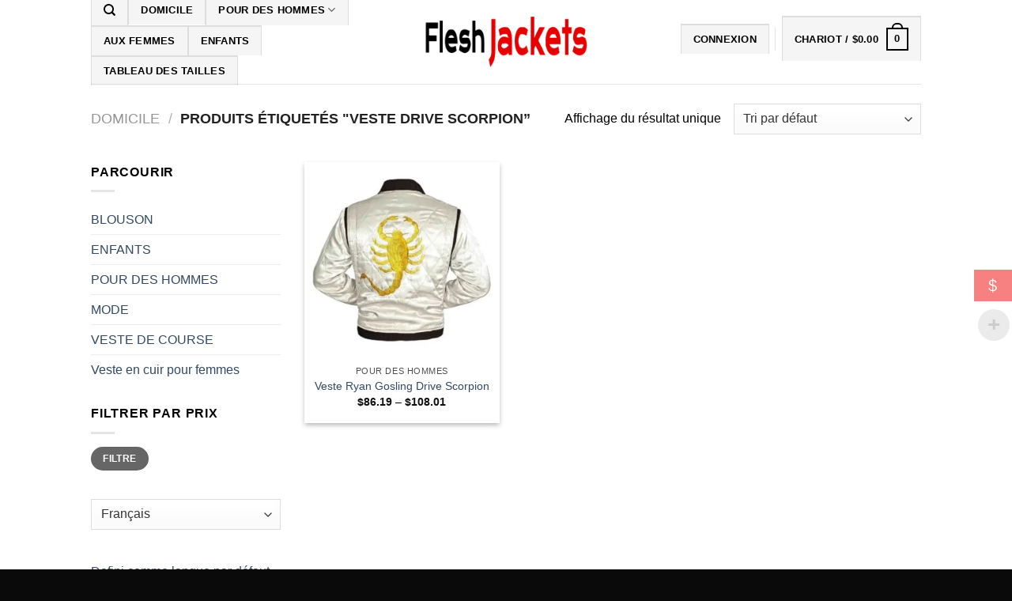

--- FILE ---
content_type: text/html; charset=UTF-8
request_url: https://fleshjacket.com/product-tag/drive-scorpion-jacket/?lang=fr&wmc-currency=USD
body_size: 25053
content:
<!DOCTYPE html>
<!--[if IE 9 ]><html lang="fr-FR" prefix="og: https://ogp.me/ns#" class="ie9 loading-site no-js"> <![endif]-->
<!--[if IE 8 ]><html lang="fr-FR" prefix="og: https://ogp.me/ns#" class="ie8 loading-site no-js"> <![endif]-->
<!--[if (gte IE 9)|!(IE)]><!--><html lang="fr" prefix="og: https://ogp.me/ns#" class="loading-site no-js" dir="ltr"> <!--<![endif]--><head><script data-no-optimize="1">var litespeed_docref=sessionStorage.getItem("litespeed_docref");litespeed_docref&&(Object.defineProperty(document,"referrer",{get:function(){return litespeed_docref}}),sessionStorage.removeItem("litespeed_docref"));</script>  <script type="litespeed/javascript">!function(f,b,e,v,n,t,s){if(f.fbq)return;n=f.fbq=function(){n.callMethod?n.callMethod.apply(n,arguments):n.queue.push(arguments)};if(!f._fbq)f._fbq=n;n.push=n;n.loaded=!0;n.version='2.0';n.queue=[];t=b.createElement(e);t.async=!0;t.src=v;s=b.getElementsByTagName(e)[0];s.parentNode.insertBefore(t,s)}(window,document,'script','https://connect.facebook.net/en_US/fbevents.js');fbq('init','1992111804469142');fbq('track','PageView')</script> <noscript><img height="1" width="1" style="display:none"
src="https://www.facebook.com/tr?id=1992111804469142&ev=PageView&noscript=1"
/></noscript><meta charset="UTF-8" /><link rel="profile" href="http://gmpg.org/xfn/11" /><link rel="pingback" href="https://fleshjacket.com/xmlrpc.php" /> <script type="litespeed/javascript">(function(html){html.className=html.className.replace(/\bno-js\b/,'js')})(document.documentElement)</script> <style>img:is([sizes="auto" i], [sizes^="auto," i]) { contain-intrinsic-size: 3000px 1500px }</style><meta name="viewport" content="width=device-width, initial-scale=1, maximum-scale=1" /><title>Drive Scorpion Jacket Archives - Veste en chair</title><meta name="robots" content="index, follow, max-snippet:-1, max-video-preview:-1, max-image-preview:large"/><link rel="canonical" href="https://fleshjacket.com/product-tag/drive-scorpion-jacket/?lang=fr" /><meta property="og:locale" content="fr_FR" /><meta property="og:type" content="article" /><meta property="og:title" content="Drive Scorpion Jacket Archives - Veste en chair" /><meta property="og:url" content="https://fleshjacket.com/product-tag/drive-scorpion-jacket/" /><meta property="og:site_name" content="Veste en chair" /><meta name="twitter:card" content="summary_large_image" /><meta name="twitter:title" content="Drive Scorpion Jacket Archives - Veste en chair" /><meta name="twitter:label1" content="Products" /><meta name="twitter:data1" content="1" /> <script type="application/ld+json" class="rank-math-schema">{"@context":"https://schema.org","@graph":[{"@type":"Organization","@id":"https://fleshjacket.com/#organization","name":"Flesh Jacket"},{"@type":"WebSite","@id":"https://fleshjacket.com/#website","url":"https://fleshjacket.com","name":"Flesh Jacket","publisher":{"@id":"https://fleshjacket.com/#organization"},"inLanguage":"fr-FR"},{"@type":"CollectionPage","@id":"https://fleshjacket.com/product-tag/drive-scorpion-jacket/#webpage","url":"https://fleshjacket.com/product-tag/drive-scorpion-jacket/","name":"Drive Scorpion Jacket Archives - Flesh Jacket","isPartOf":{"@id":"https://fleshjacket.com/#website"},"inLanguage":"fr-FR"}]}</script> <link rel='dns-prefetch' href='//client.crisp.chat' /><link rel='dns-prefetch' href='//cdn.jsdelivr.net' /><link rel='dns-prefetch' href='//fonts.googleapis.com' /><link rel="alternate" type="application/rss+xml" title="Veste en chair &raquo; Feed" href="https://fleshjacket.com/feed/?lang=fr" /><link rel="alternate" type="application/rss+xml" title="Veste en chair &raquo; Comments Feed" href="https://fleshjacket.com/comments/feed/?lang=fr" /><link rel="alternate" type="application/rss+xml" title="Veste en chair &raquo; Veste Drive Scorpion Étiqueter Feed" href="https://fleshjacket.com/product-tag/drive-scorpion-jacket/feed/?lang=fr" /><link rel="prefetch" href="https://fleshjacket.com/wp-content/themes/flatsome/assets/js/chunk.countup.fe2c1016.js" /><link rel="prefetch" href="https://fleshjacket.com/wp-content/themes/flatsome/assets/js/chunk.sticky-sidebar.a58a6557.js" /><link rel="prefetch" href="https://fleshjacket.com/wp-content/themes/flatsome/assets/js/chunk.tooltips.29144c1c.js" /><link rel="prefetch" href="https://fleshjacket.com/wp-content/themes/flatsome/assets/js/chunk.vendors-popups.947eca5c.js" /><link rel="prefetch" href="https://fleshjacket.com/wp-content/themes/flatsome/assets/js/chunk.vendors-slider.c7f2bd49.js" /><link data-optimized="2" rel="stylesheet" href="https://fleshjacket.com/wp-content/litespeed/css/5384b9fffb74e6294e5fc6c4aaa4fcd9.css?ver=11699" /><style id='classic-theme-styles-inline-css' type='text/css'>/*! This file is auto-generated */
.wp-block-button__link{color:#fff;background-color:#32373c;border-radius:9999px;box-shadow:none;text-decoration:none;padding:calc(.667em + 2px) calc(1.333em + 2px);font-size:1.125em}.wp-block-file__button{background:#32373c;color:#fff;text-decoration:none}</style><style id='woocommerce-inline-inline-css' type='text/css'>.woocommerce form .form-row .required { visibility: visible; }</style><style id='woo-multi-currency-inline-css' type='text/css'>.woo-multi-currency .wmc-list-currencies .wmc-currency.wmc-active,.woo-multi-currency .wmc-list-currencies .wmc-currency:hover {background: #f78080 !important;}
		.woo-multi-currency .wmc-list-currencies .wmc-currency,.woo-multi-currency .wmc-title, .woo-multi-currency.wmc-price-switcher a {background: #212121 !important;}
		.woo-multi-currency .wmc-title, .woo-multi-currency .wmc-list-currencies .wmc-currency span,.woo-multi-currency .wmc-list-currencies .wmc-currency a,.woo-multi-currency.wmc-price-switcher a {color: #ffffff !important;}.woo-multi-currency.wmc-shortcode .wmc-currency{background-color:#ffffff;color:#212121}.woo-multi-currency.wmc-shortcode .wmc-currency.wmc-active,.woo-multi-currency.wmc-shortcode .wmc-current-currency{background-color:#ffffff;color:#212121}.woo-multi-currency.wmc-shortcode.vertical-currency-symbols-circle:not(.wmc-currency-trigger-click) .wmc-currency-wrapper:hover .wmc-sub-currency,.woo-multi-currency.wmc-shortcode.vertical-currency-symbols-circle.wmc-currency-trigger-click .wmc-sub-currency{animation: height_slide 100ms;}@keyframes height_slide {0% {height: 0;} 100% {height: 100%;} }</style><style id='woo-variation-swatches-inline-css' type='text/css'>:root {
--wvs-tick:url("data:image/svg+xml;utf8,%3Csvg filter='drop-shadow(0px 0px 2px rgb(0 0 0 / .8))' xmlns='http://www.w3.org/2000/svg'  viewBox='0 0 30 30'%3E%3Cpath fill='none' stroke='%23ffffff' stroke-linecap='round' stroke-linejoin='round' stroke-width='4' d='M4 16L11 23 27 7'/%3E%3C/svg%3E");

--wvs-cross:url("data:image/svg+xml;utf8,%3Csvg filter='drop-shadow(0px 0px 5px rgb(255 255 255 / .6))' xmlns='http://www.w3.org/2000/svg' width='72px' height='72px' viewBox='0 0 24 24'%3E%3Cpath fill='none' stroke='%23ff0000' stroke-linecap='round' stroke-width='0.6' d='M5 5L19 19M19 5L5 19'/%3E%3C/svg%3E");
--wvs-single-product-item-width:30px;
--wvs-single-product-item-height:30px;
--wvs-single-product-item-font-size:16px}</style><style id='flatsome-main-inline-css' type='text/css'>@font-face {
				font-family: "fl-icons";
				font-display: block;
				src: url(https://fleshjacket.com/wp-content/themes/flatsome/assets/css/icons/fl-icons.eot?v=3.15.7);
				src:
					url(https://fleshjacket.com/wp-content/themes/flatsome/assets/css/icons/fl-icons.eot#iefix?v=3.15.7) format("embedded-opentype"),
					url(https://fleshjacket.com/wp-content/themes/flatsome/assets/css/icons/fl-icons.woff2?v=3.15.7) format("woff2"),
					url(https://fleshjacket.com/wp-content/themes/flatsome/assets/css/icons/fl-icons.ttf?v=3.15.7) format("truetype"),
					url(https://fleshjacket.com/wp-content/themes/flatsome/assets/css/icons/fl-icons.woff?v=3.15.7) format("woff"),
					url(https://fleshjacket.com/wp-content/themes/flatsome/assets/css/icons/fl-icons.svg?v=3.15.7#fl-icons) format("svg");
			}</style> <script type="litespeed/javascript" data-src="https://fleshjacket.com/wp-includes/js/jquery/jquery.min.js" id="jquery-core-js"></script> <script id="wc-add-to-cart-js-extra" type="litespeed/javascript">var wc_add_to_cart_params={"ajax_url":"\/wp-admin\/admin-ajax.php","wc_ajax_url":"\/?wc-ajax=%%endpoint%%","i18n_view_cart":"View cart","cart_url":"https:\/\/fleshjacket.com\/cart\/","is_cart":"","cart_redirect_after_add":"no"}</script> <script id="woocommerce-js-extra" type="litespeed/javascript">var woocommerce_params={"ajax_url":"\/wp-admin\/admin-ajax.php","wc_ajax_url":"\/?wc-ajax=%%endpoint%%","i18n_password_show":"Show password","i18n_password_hide":"Hide password"}</script> <script id="woo-multi-currency-js-extra" type="litespeed/javascript">var wooMultiCurrencyParams={"enableCacheCompatible":"0","ajaxUrl":"https:\/\/fleshjacket.com\/wp-admin\/admin-ajax.php","extra_params":[],"current_currency":"USD","woo_subscription":""}</script> <link rel="https://api.w.org/" href="https://fleshjacket.com/wp-json/" /><link rel="alternate" title="JSON" type="application/json" href="https://fleshjacket.com/wp-json/wp/v2/product_tag/200?lang=fr" /><link rel="EditURI" type="application/rsd+xml" title="RSD" href="https://fleshjacket.com/xmlrpc.php?rsd" /><meta name="generator" content="WordPress 6.8.3" /> <script type="litespeed/javascript">(function(i,s,o,g,r,a,m){i.GoogleAnalyticsObject=r;i[r]=i[r]||function(){(i[r].q=i[r].q||[]).push(arguments)},i[r].l=1*new Date();a=s.createElement(o),m=s.getElementsByTagName(o)[0];a.async=1;a.src=g;m.parentNode.insertBefore(a,m)})(window,document,'script','https://www.google-analytics.com/analytics.js','ga');ga('create','UA-176823862-1','auto');ga('send','pageview')</script> <link rel="alternate" hreflang="en" href="/product-tag/drive-scorpion-jacket/?wmc-currency=USD"/><link rel="alternate" hreflang="fr" href="/product-tag/drive-scorpion-jacket/?wmc-currency=USD&amp;lang=fr"/><style data-context="foundation-flickity-css">/*! Flickity v2.0.2
http://flickity.metafizzy.co
---------------------------------------------- */.flickity-enabled{position:relative}.flickity-enabled:focus{outline:0}.flickity-viewport{overflow:hidden;position:relative;height:100%}.flickity-slider{position:absolute;width:100%;height:100%}.flickity-enabled.is-draggable{-webkit-tap-highlight-color:transparent;tap-highlight-color:transparent;-webkit-user-select:none;-moz-user-select:none;-ms-user-select:none;user-select:none}.flickity-enabled.is-draggable .flickity-viewport{cursor:move;cursor:-webkit-grab;cursor:grab}.flickity-enabled.is-draggable .flickity-viewport.is-pointer-down{cursor:-webkit-grabbing;cursor:grabbing}.flickity-prev-next-button{position:absolute;top:50%;width:44px;height:44px;border:none;border-radius:50%;background:#fff;background:hsla(0,0%,100%,.75);cursor:pointer;-webkit-transform:translateY(-50%);transform:translateY(-50%)}.flickity-prev-next-button:hover{background:#fff}.flickity-prev-next-button:focus{outline:0;box-shadow:0 0 0 5px #09f}.flickity-prev-next-button:active{opacity:.6}.flickity-prev-next-button.previous{left:10px}.flickity-prev-next-button.next{right:10px}.flickity-rtl .flickity-prev-next-button.previous{left:auto;right:10px}.flickity-rtl .flickity-prev-next-button.next{right:auto;left:10px}.flickity-prev-next-button:disabled{opacity:.3;cursor:auto}.flickity-prev-next-button svg{position:absolute;left:20%;top:20%;width:60%;height:60%}.flickity-prev-next-button .arrow{fill:#333}.flickity-page-dots{position:absolute;width:100%;bottom:-25px;padding:0;margin:0;list-style:none;text-align:center;line-height:1}.flickity-rtl .flickity-page-dots{direction:rtl}.flickity-page-dots .dot{display:inline-block;width:10px;height:10px;margin:0 8px;background:#333;border-radius:50%;opacity:.25;cursor:pointer}.flickity-page-dots .dot.is-selected{opacity:1}</style><style data-context="foundation-slideout-css">.slideout-menu{position:fixed;left:0;top:0;bottom:0;right:auto;z-index:0;width:256px;overflow-y:auto;-webkit-overflow-scrolling:touch;display:none}.slideout-menu.pushit-right{left:auto;right:0}.slideout-panel{position:relative;z-index:1;will-change:transform}.slideout-open,.slideout-open .slideout-panel,.slideout-open body{overflow:hidden}.slideout-open .slideout-menu{display:block}.pushit{display:none}</style><!--[if IE]><link rel="stylesheet" type="text/css" href="https://fleshjacket.com/wp-content/themes/flatsome/assets/css/ie-fallback.css"><script src="//cdnjs.cloudflare.com/ajax/libs/html5shiv/3.6.1/html5shiv.js"></script><script>var head = document.getElementsByTagName('head')[0],style = document.createElement('style');style.type = 'text/css';style.styleSheet.cssText = ':before,:after{content:none !important';head.appendChild(style);setTimeout(function(){head.removeChild(style);}, 0);</script><script src="https://fleshjacket.com/wp-content/themes/flatsome/assets/libs/ie-flexibility.js"></script><![endif]-->	<noscript><style>.woocommerce-product-gallery{ opacity: 1 !important; }</style></noscript><link rel="icon" href="https://fleshjacket.com/wp-content/uploads/2020/08/cropped-fav111-32x32.png" sizes="32x32" /><link rel="icon" href="https://fleshjacket.com/wp-content/uploads/2020/08/cropped-fav111-192x192.png" sizes="192x192" /><link rel="apple-touch-icon" href="https://fleshjacket.com/wp-content/uploads/2020/08/cropped-fav111-180x180.png" /><meta name="msapplication-TileImage" content="https://fleshjacket.com/wp-content/uploads/2020/08/cropped-fav111-270x270.png" /><style>.ios7.web-app-mode.has-fixed header{ background-color: rgba(3,122,221,.88);}</style><style id="custom-css" type="text/css">:root {--primary-color: #446084;}.header-main{height: 106px}#logo img{max-height: 106px}#logo{width:208px;}#logo img{padding:10px 0;}.header-bottom{min-height: 55px}.header-top{min-height: 39px}.transparent .header-main{height: 265px}.transparent #logo img{max-height: 265px}.has-transparent + .page-title:first-of-type,.has-transparent + #main > .page-title,.has-transparent + #main > div > .page-title,.has-transparent + #main .page-header-wrapper:first-of-type .page-title{padding-top: 265px;}.header.show-on-scroll,.stuck .header-main{height:70px!important}.stuck #logo img{max-height: 70px!important}.header-bottom {background-color: #f1f1f1}.header-main .nav > li > a{line-height: 16px }.header-wrapper:not(.stuck) .header-main .header-nav{margin-top: -9px }.stuck .header-main .nav > li > a{line-height: 50px }.header-bottom-nav > li > a{line-height: 16px }@media (max-width: 549px) {.header-main{height: 69px}#logo img{max-height: 69px}}.header-top{background-color:#000000!important;}body{font-family:"Lato", sans-serif}body{font-weight: 400}body{color: #000000}.nav > li > a {font-family:"Lato", sans-serif;}.mobile-sidebar-levels-2 .nav > li > ul > li > a {font-family:"Lato", sans-serif;}.nav > li > a {font-weight: 700;}.mobile-sidebar-levels-2 .nav > li > ul > li > a {font-weight: 700;}h1,h2,h3,h4,h5,h6,.heading-font, .off-canvas-center .nav-sidebar.nav-vertical > li > a{font-family: "Lato", sans-serif;}h1,h2,h3,h4,h5,h6,.heading-font,.banner h1,.banner h2{font-weight: 700;}h1,h2,h3,h4,h5,h6,.heading-font{color: #000000;}.alt-font{font-family: "Dancing Script", sans-serif;}.alt-font{font-weight: 400!important;}.header:not(.transparent) .header-nav-main.nav > li > a {color: #000000;}.header:not(.transparent) .header-nav-main.nav > li > a:hover,.header:not(.transparent) .header-nav-main.nav > li.active > a,.header:not(.transparent) .header-nav-main.nav > li.current > a,.header:not(.transparent) .header-nav-main.nav > li > a.active,.header:not(.transparent) .header-nav-main.nav > li > a.current{color: #000000;}.header-nav-main.nav-line-bottom > li > a:before,.header-nav-main.nav-line-grow > li > a:before,.header-nav-main.nav-line > li > a:before,.header-nav-main.nav-box > li > a:hover,.header-nav-main.nav-box > li.active > a,.header-nav-main.nav-pills > li > a:hover,.header-nav-main.nav-pills > li.active > a{color:#FFF!important;background-color: #000000;}ins .woocommerce-Price-amount { color: #ec0303; }@media screen and (min-width: 550px){.products .box-vertical .box-image{min-width: 300px!important;width: 300px!important;}}.header-main .social-icons,.header-main .cart-icon strong,.header-main .menu-title,.header-main .header-button > .button.is-outline,.header-main .nav > li > a > i:not(.icon-angle-down){color: #000000!important;}.header-main .header-button > .button.is-outline,.header-main .cart-icon strong:after,.header-main .cart-icon strong{border-color: #000000!important;}.header-main .header-button > .button:not(.is-outline){background-color: #000000!important;}.header-main .current-dropdown .cart-icon strong,.header-main .header-button > .button:hover,.header-main .header-button > .button:hover i,.header-main .header-button > .button:hover span{color:#FFF!important;}.header-main .menu-title:hover,.header-main .social-icons a:hover,.header-main .header-button > .button.is-outline:hover,.header-main .nav > li > a:hover > i:not(.icon-angle-down){color: #bcbcbc!important;}.header-main .current-dropdown .cart-icon strong,.header-main .header-button > .button:hover{background-color: #bcbcbc!important;}.header-main .current-dropdown .cart-icon strong:after,.header-main .current-dropdown .cart-icon strong,.header-main .header-button > .button:hover{border-color: #bcbcbc!important;}.footer-2{background-image: url('https://fleshjacket.com/wp-content/uploads/2020/08/photo_backgrounds_textures_app04.jpg');}.footer-2{background-color: #0a0a0a}.absolute-footer, html{background-color: #0a0a0a}.label-new.menu-item > a:after{content:"Nouveau";}.label-hot.menu-item > a:after{content:"Hot";}.label-sale.menu-item > a:after{content:"En action";}.label-popular.menu-item > a:after{content:"Populaire";}</style><meta name="translation-stats" content='{"total_phrases":156,"translated_phrases":141,"human_translated_phrases":null,"hidden_phrases":32,"hidden_translated_phrases":32,"hidden_translateable_phrases":null,"meta_phrases":24,"meta_translated_phrases":10,"time":null}'/></head><body class="archive tax-product_tag term-drive-scorpion-jacket term-200 wp-theme-flatsome theme-flatsome woocommerce woocommerce-page woocommerce-no-js woocommerce-multi-currency-USD woo-variation-swatches wvs-behavior-blur wvs-theme-flatsome wvs-show-label wvs-tooltip full-width lightbox nav-dropdown-has-arrow nav-dropdown-has-shadow nav-dropdown-has-border parallax-mobile"><a class="skip-link screen-reader-text" href="#main">Aller au contenu</a><div id="wrapper"><header id="header" class="header has-sticky sticky-jump"><div class="header-wrapper"><div id="masthead" class="header-main show-logo-center"><div class="header-inner flex-row container logo-center medium-logo-center" role="navigation"><div id="logo" class="flex-col logo"><a href="https://fleshjacket.com/?lang=fr" title="Veste en chair - Veste en cuir de célébrités et veste en cuir de mode" rel="home" data-wpel-link="internal">
<img data-lazyloaded="1" src="[data-uri]" width="500" height="156" data-src="https://fleshjacket.com/wp-content/uploads/2020/08/flesh-jackets-logo1.png" class="header_logo header-logo" alt="Veste en chair"/><img data-lazyloaded="1" src="[data-uri]" width="500" height="156" data-src="https://fleshjacket.com/wp-content/uploads/2020/08/flesh-jackets-logo1.png" class="header-logo-dark" alt="Veste en chair"/></a></div><div class="flex-col show-for-medium flex-left"><ul class="mobile-nav nav nav-left "><li class="nav-icon has-icon">
<a href="#" data-open="#main-menu" data-pos="left" data-bg="main-menu-overlay" data-color="" class="is-small" aria-label="Menu" aria-controls="main-menu" aria-expanded="false">
<i class="icon-menu" ></i>
</a></li></ul></div><div class="flex-col hide-for-medium flex-left
"><ul class="header-nav header-nav-main nav nav-left  nav-tabs nav-uppercase" ><li class="header-search header-search-dropdown has-icon has-dropdown menu-item-has-children">
<a href="#" aria-label="Search" class="is-small"><i class="icon-search" ></i></a><ul class="nav-dropdown nav-dropdown-default"><li class="header-search-form search-form html relative has-icon"><div class="header-search-form-wrapper"><div class="searchform-wrapper ux-search-box relative is-normal"><form role="search" method="get" class="searchform" action="https://fleshjacket.com/"><div class="flex-row relative"><div class="flex-col flex-grow">
<label class="screen-reader-text" for="woocommerce-product-search-field-0">Rechercher:</label>
<input type="search" id="woocommerce-product-search-field-0" class="search-field mb-0" placeholder="Search&hellip;" value="Chercher" name="s" />
<input type="hidden" name="post_type" value="product" /></div><div class="flex-col">
<button type="submit" value="Search" class="ux-search-submit submit-button secondary button icon mb-0" aria-label="Submit">
<i class="icon-search" ></i>			</button></div></div><div class="live-search-results text-left z-top"></div></form></div></div></li></ul></li><li id="menu-item-249" class="menu-item menu-item-type-post_type menu-item-object-page menu-item-home menu-item-249 menu-item-design-default"><a href="https://fleshjacket.com/?lang=fr" class="nav-top-link" data-wpel-link="internal">Domicile</a></li><li id="menu-item-286" class="menu-item menu-item-type-custom menu-item-object-custom menu-item-has-children menu-item-286 menu-item-design-default has-dropdown"><a href="https://fleshjacket.com/product-category/mens/?lang=fr" class="nav-top-link" data-wpel-link="internal">POUR DES HOMMES<i class="icon-angle-down" ></i></a><ul class="sub-menu nav-dropdown nav-dropdown-default"><li id="menu-item-715" class="menu-item menu-item-type-custom menu-item-object-custom menu-item-715"><a href="https://fleshjacket.com/product-category/movies-jacket/?lang=fr" data-wpel-link="internal">VESTE DE FILMS</a></li><li id="menu-item-4407" class="menu-item menu-item-type-custom menu-item-object-custom menu-item-4407"><a href="https://fleshjacket.com/product-category/bomber/?lang=fr" data-wpel-link="internal">BLOUSON</a></li><li id="menu-item-1576" class="menu-item menu-item-type-custom menu-item-object-custom menu-item-1576"><a href="https://fleshjacket.com/product-category/mens/fashion/?lang=fr" data-wpel-link="internal">MODE</a></li><li id="menu-item-1575" class="menu-item menu-item-type-custom menu-item-object-custom menu-item-1575"><a href="https://fleshjacket.com/product-category/mens/biker/?lang=fr" data-wpel-link="internal">BIKER</a></li></ul></li><li id="menu-item-3450" class="menu-item menu-item-type-custom menu-item-object-custom menu-item-3450 menu-item-design-default"><a href="https://fleshjacket.com/product-category/womens-leather-jacket/?lang=fr" class="nav-top-link" data-wpel-link="internal">Aux femmes</a></li><li id="menu-item-287" class="menu-item menu-item-type-custom menu-item-object-custom menu-item-287 menu-item-design-default"><a href="https://fleshjacket.com/product-category/kids/?lang=fr" class="nav-top-link" data-wpel-link="internal">ENFANTS</a></li><li id="menu-item-288" class="menu-item menu-item-type-custom menu-item-object-custom menu-item-288 menu-item-design-default"><a href="https://fleshjacket.com/size-chart/?lang=fr" class="nav-top-link" data-wpel-link="internal">TABLEAU DES TAILLES</a></li></ul></div><div class="flex-col hide-for-medium flex-right"><ul class="header-nav header-nav-main nav nav-right  nav-tabs nav-uppercase"><li class="account-item has-icon
"
><a href="https://fleshjacket.com/my-account/?lang=fr"
class="nav-top-link nav-top-not-logged-in "
data-open="#login-form-popup"  >
<span>
Connexion      </span>
</a></li><li class="header-divider"></li><li class="cart-item has-icon has-dropdown"><a href="https://fleshjacket.com/cart/?lang=fr" title="Chariot" class="header-cart-link is-small" data-wpel-link="internal"><span class="header-cart-title">
Chariot   /      <span class="cart-price"><span class="woocommerce-Price-amount amount"><span class="woocommerce-Price-currencySymbol">&#36;</span>0.00</span></span>
</span><span class="cart-icon image-icon">
<strong>0</strong>
</span>
</a><ul class="nav-dropdown nav-dropdown-default"><li class="html widget_shopping_cart"><div class="widget_shopping_cart_content"><p class="woocommerce-mini-cart__empty-message">Aucun produit dans le chariot.</p></div></li></ul></li></ul></div><div class="flex-col show-for-medium flex-right"><ul class="mobile-nav nav nav-right "><li class="cart-item has-icon"><a href="https://fleshjacket.com/cart/?lang=fr" class="header-cart-link off-canvas-toggle nav-top-link is-small" data-open="#cart-popup" data-class="off-canvas-cart" title="Chariot" data-pos="right" data-wpel-link="internal">
<span class="cart-icon image-icon">
<strong>0</strong>
</span>
</a><div id="cart-popup" class="mfp-hide widget_shopping_cart"><div class="cart-popup-inner inner-padding"><div class="cart-popup-title text-center"><h4 class="uppercase">Chariot</h4><div class="is-divider"></div></div><div class="widget_shopping_cart_content"><p class="woocommerce-mini-cart__empty-message">Aucun produit dans le chariot.</p></div><div class="cart-sidebar-content relative"></div></div></div></li></ul></div></div><div class="container"><div class="top-divider full-width"></div></div></div><div class="header-bg-container fill"><div class="header-bg-image fill"></div><div class="header-bg-color fill"></div></div></div></header><div class="shop-page-title category-page-title page-title "><div class="page-title-inner flex-row  medium-flex-wrap container"><div class="flex-col flex-grow medium-text-center"><div class="is-large"><nav class="woocommerce-breadcrumb breadcrumbs uppercase"><a href="https://fleshjacket.com?lang=fr" data-wpel-link="internal">Domicile</a> <span class="divider">&#47;</span> Produits étiquetés &quot;Veste Drive Scorpion&rdquo;</nav></div><div class="category-filtering category-filter-row show-for-medium">
<a href="#" data-open="#shop-sidebar" data-visible-after="true" data-pos="left" class="filter-button uppercase plain">
<i class="icon-equalizer"></i>
<strong>Filtre</strong>
</a><div class="inline-block"></div></div></div><div class="flex-col medium-text-center"><p class="woocommerce-result-count hide-for-medium">
Affichage du résultat unique</p><form class="woocommerce-ordering" method="get">
<select
name="orderby"
class="orderby"
aria-label="Shop order"
><option value="menu_order"  selected='selected'>Tri par défaut</option><option value="popularity" >Trier par popularité</option><option value="rating" >Trier par note moyenne</option><option value="date" >Trier par dernier</option><option value="price" >Trier par prix: de bas en haut</option><option value="price-desc" >Trier par prix: haut en bas</option>
</select>
<input type="hidden" name="paged" value="1" />
<input type="hidden" name="lang" value="fr" /><input type="hidden" name="wmc-currency" value="USD" /></form></div></div></div><main id="main" class=""><div class="row category-page-row"><div class="col large-3 hide-for-medium "><div id="shop-sidebar" class="sidebar-inner col-inner"><aside id="woocommerce_product_categories-13" class="widget woocommerce widget_product_categories"><span class="widget-title shop-sidebar">Parcourir</span><div class="is-divider small"></div><ul class="product-categories"><li class="cat-item cat-item-141"><a href="https://fleshjacket.com/product-category/bomber/?lang=fr" data-wpel-link="internal">BLOUSON</a></li><li class="cat-item cat-item-68"><a href="https://fleshjacket.com/product-category/kids/?lang=fr" data-wpel-link="internal">ENFANTS</a></li><li class="cat-item cat-item-15 cat-parent"><a href="https://fleshjacket.com/product-category/mens/?lang=fr" data-wpel-link="internal">POUR DES HOMMES</a><ul class='children'><li class="cat-item cat-item-70"><a href="https://fleshjacket.com/product-category/mens/biker/?lang=fr" data-wpel-link="internal">VESTE DE MOTARD</a></li><li class="cat-item cat-item-69"><a href="https://fleshjacket.com/product-category/mens/fashion/?lang=fr" data-wpel-link="internal">VESTE MODE</a></li><li class="cat-item cat-item-105"><a href="https://fleshjacket.com/product-category/mens/movies-jacket/?lang=fr" data-wpel-link="internal">VESTE DE FILMS</a></li></ul></li><li class="cat-item cat-item-163"><a href="https://fleshjacket.com/product-category/mode/?lang=fr" data-wpel-link="internal">MODE</a></li><li class="cat-item cat-item-143"><a href="https://fleshjacket.com/product-category/racer-jacket/?lang=fr" data-wpel-link="internal">VESTE DE COURSE</a></li><li class="cat-item cat-item-173"><a href="https://fleshjacket.com/product-category/womens-leather-jacket/?lang=fr" data-wpel-link="internal">Veste en cuir pour femmes</a></li></ul></aside><aside id="woocommerce_price_filter-9" class="widget woocommerce widget_price_filter"><span class="widget-title shop-sidebar">Filtrer par prix</span><div class="is-divider small"></div><form method="get" action="https://fleshjacket.com/product-tag/drive-scorpion-jacket/"><div class="price_slider_wrapper"><div class="price_slider" style="display:none;"></div><div class="price_slider_amount" data-step="10.91">
<label class="screen-reader-text" for="min_price">Prix ​​minimum</label>
<input type="text" id="min_price" name="min_price" value="Prix ​​minimum" data-min="76.37" placeholder="Min price" />
<label class="screen-reader-text" for="max_price">Prix ​​max</label>
<input type="text" id="max_price" name="max_price" value="Prix ​​max" data-max="109.1" placeholder="Max price" />
<button type="submit" class="button">Filtre</button><div class="price_label" style="display:none;">
Prix: <span class="from"></span> &mdash; <span class="to"></span></div>
<input type="hidden" name="lang" value="fr" /><input type="hidden" name="wmc-currency" value="USD" /><div class="clear"></div></div></div></form></aside><aside id="transposh-2" class="widget widget_transposh"><span class="no_translate"><select name="lang" onchange="document.location.href=this.options[this.selectedIndex].value;"><option value="/product-tag/drive-scorpion-jacket/?wmc-currency=USD">English</option><option value="/product-tag/drive-scorpion-jacket/?wmc-currency=USD&amp;lang=nl">Nederlands</option><option value="/product-tag/drive-scorpion-jacket/?wmc-currency=USD&amp;lang=de">Deutsch</option><option value="/product-tag/drive-scorpion-jacket/?wmc-currency=USD&amp;lang=fr" selected="selected">Français</option><option value="/product-tag/drive-scorpion-jacket/?wmc-currency=USD&amp;lang=ja">日本語</option></select><br/></span><a id="tr_setdeflang0" class="tr_setdeflang" onClick="return false;" href="https://fleshjacket.com/wp-admin/admin-ajax.php?action=tp_cookie_bck" data-wpel-link="internal">Defini comme langue par défaut</a><br/><input aria-label="Edit Translation" type="checkbox" name="tpedit" value="1"  onclick="document.location.href='/product-tag/drive-scorpion-jacket/?wmc-currency=USD&tpedit=1&lang=fr';"/>&nbsp;Modifier la traduction<div id="tr_credit0">par <a href="http://transposh.org/fr/" data-wpel-link="external" rel="external noopener noreferrer"><img data-lazyloaded="1" src="[data-uri]" height="16" width="16" data-src="/wp-content/plugins/transposh-translation-filter-for-wordpress/img/tplogo.png" style="padding:1px;border:0;box-shadow:0 0;border-radius:0" title="Transpos - plugin de traduction pour wordpress" alt="Transposh - translation plugin for wordpress"/></a></div></aside></div></div><div class="col large-9"><div class="shop-container"><div class="woocommerce-notices-wrapper"></div><div class="products row row-small large-columns-3 medium-columns-3 small-columns-2 has-shadow row-box-shadow-2 row-box-shadow-5-hover equalize-box"><div class="product-small col has-hover product type-product post-4187 status-publish first instock product_cat-mens product_cat-biker product_cat-fashion product_tag-drive-jacket product_tag-drive-scorpion-jacket has-post-thumbnail shipping-taxable purchasable product-type-variable"><div class="col-inner"><div class="badge-container absolute left top z-1"></div><div class="product-small box "><div class="box-image"><div class="image-zoom_in">
<a href="https://fleshjacket.com/product/ryan-gosling-drive-scorpion-jacket/?lang=fr" aria-label="Ryan Gosling Drive Scorpion Jacket" data-wpel-link="internal">
<img data-lazyloaded="1" src="[data-uri]" width="300" height="300" data-src="https://fleshjacket.com/wp-content/uploads/2023/04/drive-jacket-300x300.jpg" class="attachment-woocommerce_thumbnail size-woocommerce_thumbnail" alt="veste de conduite" decoding="async" fetchpriority="high" data-srcset="https://fleshjacket.com/wp-content/uploads/2023/04/drive-jacket-300x300.jpg 300w, https://fleshjacket.com/wp-content/uploads/2023/04/drive-jacket-400x400.jpg 400w, https://fleshjacket.com/wp-content/uploads/2023/04/drive-jacket-800x800.jpg 800w, https://fleshjacket.com/wp-content/uploads/2023/04/drive-jacket-280x280.jpg 280w, https://fleshjacket.com/wp-content/uploads/2023/04/drive-jacket-768x768.jpg 768w, https://fleshjacket.com/wp-content/uploads/2023/04/drive-jacket-144x144.jpg 144w, https://fleshjacket.com/wp-content/uploads/2023/04/drive-jacket-600x600.jpg 600w, https://fleshjacket.com/wp-content/uploads/2023/04/drive-jacket-100x100.jpg 100w, https://fleshjacket.com/wp-content/uploads/2023/04/drive-jacket-50x50.jpg 50w, https://fleshjacket.com/wp-content/uploads/2023/04/drive-jacket.jpg 1200w" data-sizes="(max-width: 300px) 100vw, 300px" /><img data-lazyloaded="1" src="[data-uri]" width="300" height="300" data-src="https://fleshjacket.com/wp-content/uploads/2023/04/Drive-Scorpion-Jacket-300x300.jpg" class="show-on-hover absolute fill hide-for-small back-imageshow-on-hover absolute fill hide-for-small back-image hover-zoom" alt="" decoding="async" data-srcset="https://fleshjacket.com/wp-content/uploads/2023/04/Drive-Scorpion-Jacket-300x300.jpg 300w, https://fleshjacket.com/wp-content/uploads/2023/04/Drive-Scorpion-Jacket-400x400.jpg 400w, https://fleshjacket.com/wp-content/uploads/2023/04/Drive-Scorpion-Jacket-800x800.jpg 800w, https://fleshjacket.com/wp-content/uploads/2023/04/Drive-Scorpion-Jacket-280x280.jpg 280w, https://fleshjacket.com/wp-content/uploads/2023/04/Drive-Scorpion-Jacket-768x768.jpg 768w, https://fleshjacket.com/wp-content/uploads/2023/04/Drive-Scorpion-Jacket-144x144.jpg 144w, https://fleshjacket.com/wp-content/uploads/2023/04/Drive-Scorpion-Jacket-600x600.jpg 600w, https://fleshjacket.com/wp-content/uploads/2023/04/Drive-Scorpion-Jacket-100x100.jpg 100w, https://fleshjacket.com/wp-content/uploads/2023/04/Drive-Scorpion-Jacket-50x50.jpg 50w, https://fleshjacket.com/wp-content/uploads/2023/04/Drive-Scorpion-Jacket.jpg 1200w" data-sizes="(max-width: 300px) 100vw, 300px" />				</a></div><div class="image-tools is-small top right show-on-hover"></div><div class="image-tools is-small hide-for-small bottom left show-on-hover"></div><div class="image-tools grid-tools text-center hide-for-small bottom hover-slide-in show-on-hover">
<a href="https://fleshjacket.com/product/ryan-gosling-drive-scorpion-jacket/?lang=fr" aria-describedby="woocommerce_loop_add_to_cart_link_describedby_4187" data-quantity="1" class="add-to-cart-grid no-padding is-transparent product_type_variable add_to_cart_button" data-product_id="4187" data-product_sku="95" aria-label="Select options for &ldquo;Ryan Gosling Drive Scorpion Jacket&rdquo;" rel="nofollow" data-wpel-link="internal"><div class="cart-icon tooltip is-small" title="Sélectionnez les options"><strong>+</strong></div></a>	<span id="woocommerce_loop_add_to_cart_link_describedby_4187" class="screen-reader-text">
Ce produit a plusieurs variantes. Les options peuvent être choisies sur la page produit	</span>
<a class="quick-view" data-prod="4187" href="#quick-view">Aperçu</a></div></div><div class="box-text box-text-products text-center grid-style-2"><div class="title-wrapper"><p class="category uppercase is-smaller no-text-overflow product-cat op-7">
POUR DES HOMMES</p><p class="name product-title woocommerce-loop-product__title"><a href="https://fleshjacket.com/product/ryan-gosling-drive-scorpion-jacket/?lang=fr" class="woocommerce-LoopProduct-link woocommerce-loop-product__link" data-wpel-link="internal">Veste Ryan Gosling Drive Scorpion</a></p></div><div class="price-wrapper">
<span class="price"><span class="woocommerce-Price-amount amount"><span class="woocommerce-Price-currencySymbol">&#36;</span>86.19</span> <span aria-hidden="true">&ndash;</span> <span class="woocommerce-Price-amount amount"><span class="woocommerce-Price-currencySymbol">&#36;</span>108.01</span><span class="screen-reader-text">Fourchette: &#36;86.19 à travers &#36;108.01</span></span></div></div></div></div></div></div></div></div></div></main><footer id="footer" class="footer-wrapper"><div class="footer-widgets footer footer-2 dark"><div class="row dark large-columns-4 mb-0"><div id="block_widget-2" class="col pb-0 widget block_widget">
<span class="widget-title">À propos de nous</span><div class="is-divider small"></div>
&nbsp;Flesh Jacket est une marque de vêtements en ligne leader qui vend et fournit des vêtements d'extérieur de qualité supérieure et se concentre sur la fourniture de cuir de qualité supérieure., peau d'agneau, et manteaux et vestes en similicuir à des prix raisonnables.<div class="social-icons follow-icons" ><a href="#" target="_blank" data-label="Facebook" rel="noopener noreferrer nofollow" class="icon button circle is-outline facebook tooltip" title="Nous suivre sur Facebook" aria-label="Nous suivre sur Facebook"><i class="icon-facebook" ></i></a></div></div><div id="custom_html-2" class="widget_text col pb-0 widget widget_custom_html"><div class="textwidget custom-html-widget"><ul class="no-padding"><li><a title="Mon compte" href="https://fleshjacket.com/my-account/?lang=fr" data-wpel-link="internal">Mon compte</a></li><li><a title="À propos de nous" href="https://fleshjacket.com/about-us/?lang=fr" data-wpel-link="internal">À propos de nous</a></li><li><a title="Suivi de commande" href="https://fleshjacket.com/track-order/?lang=fr" data-wpel-link="internal">Suivi de commande</a></li><li><a title="Expédition &amp; Retour" href="https://fleshjacket.com/shipping-returns/?lang=fr" data-wpel-link="internal">Expédition et retours</a></li><li><a title="Tableau des tailles" href="https://fleshjacket.com/size-chart/?lang=fr" data-wpel-link="internal">Tableau des tailles</a></li><li><a title="FAQ" href="https://fleshjacket.com/faq/?lang=fr" data-wpel-link="internal">FAQ</a></li><li><a title="Nous contacter" href="https://fleshjacket.com/contact-us/?lang=fr" data-wpel-link="internal">Nous contacter</a></li></ul></div></div><div id="custom_html-4" class="widget_text col pb-0 widget widget_custom_html"><div class="textwidget custom-html-widget"><p>Détails du contact</p><p>112, Chemin Llewellin, Kingston, Royaume-Uni, HR5 3AB</p><p>+447883215694</p><p>admin@fleshjacket.com</p></div></div></div></div><div class="absolute-footer dark medium-text-center small-text-center"><div class="container clearfix"><div class="footer-secondary pull-right"><div class="payment-icons inline-block"><div class="payment-icon"><svg version="1.1" xmlns="http://www.w3.org/2000/svg" xmlns:xlink="http://www.w3.org/1999/xlink"  viewBox="0 0 64 32">
<path d="M35.255 12.078h-2.396c-0.229 0-0.444 0.114-0.572 0.303l-3.306 4.868-1.4-4.678c-0.088-0.292-0.358-0.493-0.663-0.493h-2.355c-0.284 0-0.485 0.28-0.393 0.548l2.638 7.745-2.481 3.501c-0.195 0.275 0.002 0.655 0.339 0.655h2.394c0.227 0 0.439-0.111 0.569-0.297l7.968-11.501c0.191-0.275-0.006-0.652-0.341-0.652zM19.237 16.718c-0.23 1.362-1.311 2.276-2.691 2.276-0.691 0-1.245-0.223-1.601-0.644-0.353-0.417-0.485-1.012-0.374-1.674 0.214-1.35 1.313-2.294 2.671-2.294 0.677 0 1.227 0.225 1.589 0.65 0.365 0.428 0.509 1.027 0.404 1.686zM22.559 12.078h-2.384c-0.204 0-0.378 0.148-0.41 0.351l-0.104 0.666-0.166-0.241c-0.517-0.749-1.667-1-2.817-1-2.634 0-4.883 1.996-5.321 4.796-0.228 1.396 0.095 2.731 0.888 3.662 0.727 0.856 1.765 1.212 3.002 1.212 2.123 0 3.3-1.363 3.3-1.363l-0.106 0.662c-0.040 0.252 0.155 0.479 0.41 0.479h2.147c0.341 0 0.63-0.247 0.684-0.584l1.289-8.161c0.040-0.251-0.155-0.479-0.41-0.479zM8.254 12.135c-0.272 1.787-1.636 1.787-2.957 1.787h-0.751l0.527-3.336c0.031-0.202 0.205-0.35 0.41-0.35h0.345c0.899 0 1.747 0 2.185 0.511 0.262 0.307 0.341 0.761 0.242 1.388zM7.68 7.473h-4.979c-0.341 0-0.63 0.248-0.684 0.584l-2.013 12.765c-0.040 0.252 0.155 0.479 0.41 0.479h2.378c0.34 0 0.63-0.248 0.683-0.584l0.543-3.444c0.053-0.337 0.343-0.584 0.683-0.584h1.575c3.279 0 5.172-1.587 5.666-4.732 0.223-1.375 0.009-2.456-0.635-3.212-0.707-0.832-1.962-1.272-3.628-1.272zM60.876 7.823l-2.043 12.998c-0.040 0.252 0.155 0.479 0.41 0.479h2.055c0.34 0 0.63-0.248 0.683-0.584l2.015-12.765c0.040-0.252-0.155-0.479-0.41-0.479h-2.299c-0.205 0.001-0.379 0.148-0.41 0.351zM54.744 16.718c-0.23 1.362-1.311 2.276-2.691 2.276-0.691 0-1.245-0.223-1.601-0.644-0.353-0.417-0.485-1.012-0.374-1.674 0.214-1.35 1.313-2.294 2.671-2.294 0.677 0 1.227 0.225 1.589 0.65 0.365 0.428 0.509 1.027 0.404 1.686zM58.066 12.078h-2.384c-0.204 0-0.378 0.148-0.41 0.351l-0.104 0.666-0.167-0.241c-0.516-0.749-1.667-1-2.816-1-2.634 0-4.883 1.996-5.321 4.796-0.228 1.396 0.095 2.731 0.888 3.662 0.727 0.856 1.765 1.212 3.002 1.212 2.123 0 3.3-1.363 3.3-1.363l-0.106 0.662c-0.040 0.252 0.155 0.479 0.41 0.479h2.147c0.341 0 0.63-0.247 0.684-0.584l1.289-8.161c0.040-0.252-0.156-0.479-0.41-0.479zM43.761 12.135c-0.272 1.787-1.636 1.787-2.957 1.787h-0.751l0.527-3.336c0.031-0.202 0.205-0.35 0.41-0.35h0.345c0.899 0 1.747 0 2.185 0.511 0.261 0.307 0.34 0.761 0.241 1.388zM43.187 7.473h-4.979c-0.341 0-0.63 0.248-0.684 0.584l-2.013 12.765c-0.040 0.252 0.156 0.479 0.41 0.479h2.554c0.238 0 0.441-0.173 0.478-0.408l0.572-3.619c0.053-0.337 0.343-0.584 0.683-0.584h1.575c3.279 0 5.172-1.587 5.666-4.732 0.223-1.375 0.009-2.456-0.635-3.212-0.707-0.832-1.962-1.272-3.627-1.272z"></path>
</svg></div></div></div><div class="footer-primary pull-left"><div class="menu-secondary-container"><ul id="menu-secondary" class="links footer-nav uppercase"><li id="menu-item-1138" class="menu-item menu-item-type-custom menu-item-object-custom menu-item-1138"><a href="https://fleshjacket.com/about-us/?lang=fr" data-wpel-link="internal">À propos de nous</a></li><li id="menu-item-1139" class="menu-item menu-item-type-custom menu-item-object-custom menu-item-1139"><a href="https://fleshjacket.com/shipping-returns/?lang=fr" data-wpel-link="internal">Expédition &#038; Retour</a></li><li id="menu-item-1140" class="menu-item menu-item-type-custom menu-item-object-custom menu-item-1140"><a href="https://fleshjacket.com/contact-us/?lang=fr" data-wpel-link="internal">Nous contacter</a></li></ul></div><div class="copyright-footer">
droits d'auteur 2026 © <strong>Veste en chair</strong></div></div></div></div><a href="#top" class="back-to-top button icon invert plain fixed bottom z-1 is-outline hide-for-medium circle" id="top-link" aria-label="Go to top"><i class="icon-angle-up" ></i></a></footer></div><div id="main-menu" class="mobile-sidebar no-scrollbar mfp-hide"><div class="sidebar-menu no-scrollbar "><ul class="nav nav-sidebar nav-vertical nav-uppercase" data-tab="1"><li class="header-search-form search-form html relative has-icon"><div class="header-search-form-wrapper"><div class="searchform-wrapper ux-search-box relative is-normal"><form role="search" method="get" class="searchform" action="https://fleshjacket.com/"><div class="flex-row relative"><div class="flex-col flex-grow">
<label class="screen-reader-text" for="woocommerce-product-search-field-1">Rechercher:</label>
<input type="search" id="woocommerce-product-search-field-1" class="search-field mb-0" placeholder="Search&hellip;" value="Chercher" name="s" />
<input type="hidden" name="post_type" value="product" /></div><div class="flex-col">
<button type="submit" value="Search" class="ux-search-submit submit-button secondary button icon mb-0" aria-label="Submit">
<i class="icon-search" ></i>			</button></div></div><div class="live-search-results text-left z-top"></div></form></div></div></li><li class="menu-item menu-item-type-post_type menu-item-object-page menu-item-home menu-item-249"><a href="https://fleshjacket.com/?lang=fr" data-wpel-link="internal">Domicile</a></li><li class="menu-item menu-item-type-custom menu-item-object-custom menu-item-has-children menu-item-286"><a href="https://fleshjacket.com/product-category/mens/?lang=fr" data-wpel-link="internal">POUR DES HOMMES</a><ul class="sub-menu nav-sidebar-ul children"><li class="menu-item menu-item-type-custom menu-item-object-custom menu-item-715"><a href="https://fleshjacket.com/product-category/movies-jacket/?lang=fr" data-wpel-link="internal">VESTE DE FILMS</a></li><li class="menu-item menu-item-type-custom menu-item-object-custom menu-item-4407"><a href="https://fleshjacket.com/product-category/bomber/?lang=fr" data-wpel-link="internal">BLOUSON</a></li><li class="menu-item menu-item-type-custom menu-item-object-custom menu-item-1576"><a href="https://fleshjacket.com/product-category/mens/fashion/?lang=fr" data-wpel-link="internal">MODE</a></li><li class="menu-item menu-item-type-custom menu-item-object-custom menu-item-1575"><a href="https://fleshjacket.com/product-category/mens/biker/?lang=fr" data-wpel-link="internal">BIKER</a></li></ul></li><li class="menu-item menu-item-type-custom menu-item-object-custom menu-item-3450"><a href="https://fleshjacket.com/product-category/womens-leather-jacket/?lang=fr" data-wpel-link="internal">Aux femmes</a></li><li class="menu-item menu-item-type-custom menu-item-object-custom menu-item-287"><a href="https://fleshjacket.com/product-category/kids/?lang=fr" data-wpel-link="internal">ENFANTS</a></li><li class="menu-item menu-item-type-custom menu-item-object-custom menu-item-288"><a href="https://fleshjacket.com/size-chart/?lang=fr" data-wpel-link="internal">TABLEAU DES TAILLES</a></li><li class="account-item has-icon menu-item">
<a href="https://fleshjacket.com/my-account/?lang=fr" class="nav-top-link nav-top-not-logged-in" data-wpel-link="internal">
<span class="header-account-title">
Connexion  </span>
</a></li><li class="header-newsletter-item has-icon"><a href="#header-newsletter-signup" class="tooltip" title=""><i class="icon-envelop"></i>
<span class="header-newsletter-title">
</span>
</a></li><li class="html header-social-icons ml-0"><div class="social-icons follow-icons" ></div></li></ul></div></div> <script type="speculationrules">{"prefetch":[{"source":"document","where":{"and":[{"href_matches":"\/*"},{"not":{"href_matches":["\/wp-*.php","\/wp-admin\/*","\/wp-content\/uploads\/*","\/wp-content\/*","\/wp-content\/plugins\/*","\/wp-content\/themes\/flatsome\/*","\/*\\?(.+)"]}},{"not":{"selector_matches":"a[rel~=\"nofollow\"]"}},{"not":{"selector_matches":".no-prefetch, .no-prefetch a"}}]},"eagerness":"conservative"}]}</script> <div class="woo-multi-currency wmc-right style-1 wmc-currency-symbol wmc-collapse wmc-bottom wmc-sidebar"><div class="wmc-list-currencies"><div class="wmc-title">
Sélectionnez votre devise</div><div class="wmc-currency wmc-active"
data-currency="USD">
<span class="wmc-currency-symbol">&#036;</span>
<span class="wmc-active-title">États Unis (nous) dollar</span></div><div class="wmc-currency "
data-currency="EUR">
<span class="wmc-currency-symbol">&euro;</span>
<a href="/product-tag/drive-scorpion-jacket/?lang=fr&#038;wmc-currency=EUR" data-wpel-link="internal">euro</a></div><div class="wmc-sidebar-open"></div></div></div><div id="login-form-popup" class="lightbox-content mfp-hide"><div class="woocommerce-notices-wrapper"></div><div class="account-container lightbox-inner"><div class="account-login-inner"><h3 class="uppercase">Connexion</h3><form class="woocommerce-form woocommerce-form-login login" method="post"><p class="woocommerce-form-row woocommerce-form-row--wide form-row form-row-wide">
<label for="username">Nom d'utilisateur ou adresse e-mail<span class="required">*</span></label>
<input type="text" class="woocommerce-Input woocommerce-Input--text input-text" name="username" id="username" autocomplete="username" value="" /></p><p class="woocommerce-form-row woocommerce-form-row--wide form-row form-row-wide">
<label for="password">Mot de passe<span class="required">*</span></label>
<input class="woocommerce-Input woocommerce-Input--text input-text" type="password" name="password" id="password" autocomplete="current-password" /></p><p class="form-row">
<label class="woocommerce-form__label woocommerce-form__label-for-checkbox woocommerce-form-login__rememberme">
<input class="woocommerce-form__input woocommerce-form__input-checkbox" name="rememberme" type="checkbox" id="rememberme" value="forever" /> <span>Souviens-toi de moi</span>
</label>
<input type="hidden" id="woocommerce-login-nonce" name="woocommerce-login-nonce" value="095b12bdf9" /><input type="hidden" name="_wp_http_referer" value="/product-tag/drive-scorpion-jacket/?lang=fr&#038;wmc-currency=USD" />						<button type="submit" class="woocommerce-button button woocommerce-form-login__submit" name="login" value="Log in">Connexion</button></p><p class="woocommerce-LostPassword lost_password">
<a href="https://fleshjacket.com/my-account/lost-password/?lang=fr" data-wpel-link="internal">Mot de passe perdu?</a></p></form></div></div></div> <script type="application/ld+json">{"@context":"https://schema.org/","@type":"BreadcrumbList","itemListElement":[{"@type":"ListItem","position":1,"item":{"name":"Home","@id":"https://fleshjacket.com"}},{"@type":"ListItem","position":2,"item":{"name":"Products tagged &amp;ldquo;Drive Scorpion Jacket&amp;rdquo;","@id":"https://fleshjacket.com/product-tag/drive-scorpion-jacket/"}}]}</script> <script type="litespeed/javascript">(function(){var c=document.body.className;c=c.replace(/woocommerce-no-js/,'woocommerce-js');document.body.className=c})()</script> <script type="text/template" id="tmpl-variation-template"><div class="woocommerce-variation-description">{{{ data.variation.variation_description }}}</div>
	<div class="woocommerce-variation-price">{{{ data.variation.price_html }}}</div>
	<div class="woocommerce-variation-availability">{{{ data.variation.availability_html }}}</div></script> <script type="text/template" id="tmpl-unavailable-variation-template"><p role="alert">Sorry, this product is unavailable. Please choose a different combination.</p></script> <style id='global-styles-inline-css' type='text/css'>:root{--wp--preset--aspect-ratio--square: 1;--wp--preset--aspect-ratio--4-3: 4/3;--wp--preset--aspect-ratio--3-4: 3/4;--wp--preset--aspect-ratio--3-2: 3/2;--wp--preset--aspect-ratio--2-3: 2/3;--wp--preset--aspect-ratio--16-9: 16/9;--wp--preset--aspect-ratio--9-16: 9/16;--wp--preset--color--black: #000000;--wp--preset--color--cyan-bluish-gray: #abb8c3;--wp--preset--color--white: #ffffff;--wp--preset--color--pale-pink: #f78da7;--wp--preset--color--vivid-red: #cf2e2e;--wp--preset--color--luminous-vivid-orange: #ff6900;--wp--preset--color--luminous-vivid-amber: #fcb900;--wp--preset--color--light-green-cyan: #7bdcb5;--wp--preset--color--vivid-green-cyan: #00d084;--wp--preset--color--pale-cyan-blue: #8ed1fc;--wp--preset--color--vivid-cyan-blue: #0693e3;--wp--preset--color--vivid-purple: #9b51e0;--wp--preset--gradient--vivid-cyan-blue-to-vivid-purple: linear-gradient(135deg,rgba(6,147,227,1) 0%,rgb(155,81,224) 100%);--wp--preset--gradient--light-green-cyan-to-vivid-green-cyan: linear-gradient(135deg,rgb(122,220,180) 0%,rgb(0,208,130) 100%);--wp--preset--gradient--luminous-vivid-amber-to-luminous-vivid-orange: linear-gradient(135deg,rgba(252,185,0,1) 0%,rgba(255,105,0,1) 100%);--wp--preset--gradient--luminous-vivid-orange-to-vivid-red: linear-gradient(135deg,rgba(255,105,0,1) 0%,rgb(207,46,46) 100%);--wp--preset--gradient--very-light-gray-to-cyan-bluish-gray: linear-gradient(135deg,rgb(238,238,238) 0%,rgb(169,184,195) 100%);--wp--preset--gradient--cool-to-warm-spectrum: linear-gradient(135deg,rgb(74,234,220) 0%,rgb(151,120,209) 20%,rgb(207,42,186) 40%,rgb(238,44,130) 60%,rgb(251,105,98) 80%,rgb(254,248,76) 100%);--wp--preset--gradient--blush-light-purple: linear-gradient(135deg,rgb(255,206,236) 0%,rgb(152,150,240) 100%);--wp--preset--gradient--blush-bordeaux: linear-gradient(135deg,rgb(254,205,165) 0%,rgb(254,45,45) 50%,rgb(107,0,62) 100%);--wp--preset--gradient--luminous-dusk: linear-gradient(135deg,rgb(255,203,112) 0%,rgb(199,81,192) 50%,rgb(65,88,208) 100%);--wp--preset--gradient--pale-ocean: linear-gradient(135deg,rgb(255,245,203) 0%,rgb(182,227,212) 50%,rgb(51,167,181) 100%);--wp--preset--gradient--electric-grass: linear-gradient(135deg,rgb(202,248,128) 0%,rgb(113,206,126) 100%);--wp--preset--gradient--midnight: linear-gradient(135deg,rgb(2,3,129) 0%,rgb(40,116,252) 100%);--wp--preset--font-size--small: 13px;--wp--preset--font-size--medium: 20px;--wp--preset--font-size--large: 36px;--wp--preset--font-size--x-large: 42px;--wp--preset--spacing--20: 0.44rem;--wp--preset--spacing--30: 0.67rem;--wp--preset--spacing--40: 1rem;--wp--preset--spacing--50: 1.5rem;--wp--preset--spacing--60: 2.25rem;--wp--preset--spacing--70: 3.38rem;--wp--preset--spacing--80: 5.06rem;--wp--preset--shadow--natural: 6px 6px 9px rgba(0, 0, 0, 0.2);--wp--preset--shadow--deep: 12px 12px 50px rgba(0, 0, 0, 0.4);--wp--preset--shadow--sharp: 6px 6px 0px rgba(0, 0, 0, 0.2);--wp--preset--shadow--outlined: 6px 6px 0px -3px rgba(255, 255, 255, 1), 6px 6px rgba(0, 0, 0, 1);--wp--preset--shadow--crisp: 6px 6px 0px rgba(0, 0, 0, 1);}:where(.is-layout-flex){gap: 0.5em;}:where(.is-layout-grid){gap: 0.5em;}body .is-layout-flex{display: flex;}.is-layout-flex{flex-wrap: wrap;align-items: center;}.is-layout-flex > :is(*, div){margin: 0;}body .is-layout-grid{display: grid;}.is-layout-grid > :is(*, div){margin: 0;}:where(.wp-block-columns.is-layout-flex){gap: 2em;}:where(.wp-block-columns.is-layout-grid){gap: 2em;}:where(.wp-block-post-template.is-layout-flex){gap: 1.25em;}:where(.wp-block-post-template.is-layout-grid){gap: 1.25em;}.has-black-color{color: var(--wp--preset--color--black) !important;}.has-cyan-bluish-gray-color{color: var(--wp--preset--color--cyan-bluish-gray) !important;}.has-white-color{color: var(--wp--preset--color--white) !important;}.has-pale-pink-color{color: var(--wp--preset--color--pale-pink) !important;}.has-vivid-red-color{color: var(--wp--preset--color--vivid-red) !important;}.has-luminous-vivid-orange-color{color: var(--wp--preset--color--luminous-vivid-orange) !important;}.has-luminous-vivid-amber-color{color: var(--wp--preset--color--luminous-vivid-amber) !important;}.has-light-green-cyan-color{color: var(--wp--preset--color--light-green-cyan) !important;}.has-vivid-green-cyan-color{color: var(--wp--preset--color--vivid-green-cyan) !important;}.has-pale-cyan-blue-color{color: var(--wp--preset--color--pale-cyan-blue) !important;}.has-vivid-cyan-blue-color{color: var(--wp--preset--color--vivid-cyan-blue) !important;}.has-vivid-purple-color{color: var(--wp--preset--color--vivid-purple) !important;}.has-black-background-color{background-color: var(--wp--preset--color--black) !important;}.has-cyan-bluish-gray-background-color{background-color: var(--wp--preset--color--cyan-bluish-gray) !important;}.has-white-background-color{background-color: var(--wp--preset--color--white) !important;}.has-pale-pink-background-color{background-color: var(--wp--preset--color--pale-pink) !important;}.has-vivid-red-background-color{background-color: var(--wp--preset--color--vivid-red) !important;}.has-luminous-vivid-orange-background-color{background-color: var(--wp--preset--color--luminous-vivid-orange) !important;}.has-luminous-vivid-amber-background-color{background-color: var(--wp--preset--color--luminous-vivid-amber) !important;}.has-light-green-cyan-background-color{background-color: var(--wp--preset--color--light-green-cyan) !important;}.has-vivid-green-cyan-background-color{background-color: var(--wp--preset--color--vivid-green-cyan) !important;}.has-pale-cyan-blue-background-color{background-color: var(--wp--preset--color--pale-cyan-blue) !important;}.has-vivid-cyan-blue-background-color{background-color: var(--wp--preset--color--vivid-cyan-blue) !important;}.has-vivid-purple-background-color{background-color: var(--wp--preset--color--vivid-purple) !important;}.has-black-border-color{border-color: var(--wp--preset--color--black) !important;}.has-cyan-bluish-gray-border-color{border-color: var(--wp--preset--color--cyan-bluish-gray) !important;}.has-white-border-color{border-color: var(--wp--preset--color--white) !important;}.has-pale-pink-border-color{border-color: var(--wp--preset--color--pale-pink) !important;}.has-vivid-red-border-color{border-color: var(--wp--preset--color--vivid-red) !important;}.has-luminous-vivid-orange-border-color{border-color: var(--wp--preset--color--luminous-vivid-orange) !important;}.has-luminous-vivid-amber-border-color{border-color: var(--wp--preset--color--luminous-vivid-amber) !important;}.has-light-green-cyan-border-color{border-color: var(--wp--preset--color--light-green-cyan) !important;}.has-vivid-green-cyan-border-color{border-color: var(--wp--preset--color--vivid-green-cyan) !important;}.has-pale-cyan-blue-border-color{border-color: var(--wp--preset--color--pale-cyan-blue) !important;}.has-vivid-cyan-blue-border-color{border-color: var(--wp--preset--color--vivid-cyan-blue) !important;}.has-vivid-purple-border-color{border-color: var(--wp--preset--color--vivid-purple) !important;}.has-vivid-cyan-blue-to-vivid-purple-gradient-background{background: var(--wp--preset--gradient--vivid-cyan-blue-to-vivid-purple) !important;}.has-light-green-cyan-to-vivid-green-cyan-gradient-background{background: var(--wp--preset--gradient--light-green-cyan-to-vivid-green-cyan) !important;}.has-luminous-vivid-amber-to-luminous-vivid-orange-gradient-background{background: var(--wp--preset--gradient--luminous-vivid-amber-to-luminous-vivid-orange) !important;}.has-luminous-vivid-orange-to-vivid-red-gradient-background{background: var(--wp--preset--gradient--luminous-vivid-orange-to-vivid-red) !important;}.has-very-light-gray-to-cyan-bluish-gray-gradient-background{background: var(--wp--preset--gradient--very-light-gray-to-cyan-bluish-gray) !important;}.has-cool-to-warm-spectrum-gradient-background{background: var(--wp--preset--gradient--cool-to-warm-spectrum) !important;}.has-blush-light-purple-gradient-background{background: var(--wp--preset--gradient--blush-light-purple) !important;}.has-blush-bordeaux-gradient-background{background: var(--wp--preset--gradient--blush-bordeaux) !important;}.has-luminous-dusk-gradient-background{background: var(--wp--preset--gradient--luminous-dusk) !important;}.has-pale-ocean-gradient-background{background: var(--wp--preset--gradient--pale-ocean) !important;}.has-electric-grass-gradient-background{background: var(--wp--preset--gradient--electric-grass) !important;}.has-midnight-gradient-background{background: var(--wp--preset--gradient--midnight) !important;}.has-small-font-size{font-size: var(--wp--preset--font-size--small) !important;}.has-medium-font-size{font-size: var(--wp--preset--font-size--medium) !important;}.has-large-font-size{font-size: var(--wp--preset--font-size--large) !important;}.has-x-large-font-size{font-size: var(--wp--preset--font-size--x-large) !important;}</style> <script id="wp-i18n-js-after" type="litespeed/javascript">wp.i18n.setLocaleData({'text directionltr':['ltr']})</script> <script id="contact-form-7-js-before" type="litespeed/javascript">var wpcf7={"api":{"root":"https:\/\/fleshjacket.com\/wp-json\/","namespace":"contact-form-7\/v1"},"cached":1}</script> <script id="crisp-js-before" type="litespeed/javascript">window.$crisp=[];if(!window.CRISP_RUNTIME_CONFIG){window.CRISP_RUNTIME_CONFIG={}}
if(!window.CRISP_RUNTIME_CONFIG.locale){window.CRISP_RUNTIME_CONFIG.locale='fr-fr'}
CRISP_WEBSITE_ID='afc9920e-219b-4ec5-adc0-7ec6c4719040'</script> <script  type="litespeed/javascript" data-src="https://client.crisp.chat/l.js?ver=20260124" id="crisp-js"></script> <script id="wp-util-js-extra" type="litespeed/javascript">var _wpUtilSettings={"ajax":{"url":"\/wp-admin\/admin-ajax.php"}}</script> <script id="wp-api-request-js-extra" type="litespeed/javascript">var wpApiSettings={"root":"https:\/\/fleshjacket.com\/wp-json\/","nonce":"6274b1905c","versionString":"wp\/v2\/"}</script> <script id="wp-api-fetch-js-after" type="litespeed/javascript">wp.apiFetch.use(wp.apiFetch.createRootURLMiddleware("https://fleshjacket.com/wp-json/"));wp.apiFetch.nonceMiddleware=wp.apiFetch.createNonceMiddleware("6274b1905c");wp.apiFetch.use(wp.apiFetch.nonceMiddleware);wp.apiFetch.use(wp.apiFetch.mediaUploadMiddleware);wp.apiFetch.nonceEndpoint="https://fleshjacket.com/wp-admin/admin-ajax.php?action=rest-nonce"</script> <script id="woo-variation-swatches-js-extra" type="litespeed/javascript">var woo_variation_swatches_options={"show_variation_label":"1","clear_on_reselect":"","variation_label_separator":":","is_mobile":"","show_variation_stock":"","stock_label_threshold":"5","cart_redirect_after_add":"no","enable_ajax_add_to_cart":"yes","cart_url":"https:\/\/fleshjacket.com\/cart\/","is_cart":""}</script> <script id="wc-order-attribution-js-extra" type="litespeed/javascript">var wc_order_attribution={"params":{"lifetime":1.0e-5,"session":30,"base64":!1,"ajaxurl":"https:\/\/fleshjacket.com\/wp-admin\/admin-ajax.php","prefix":"wc_order_attribution_","allowTracking":!0},"fields":{"source_type":"current.typ","referrer":"current_add.rf","utm_campaign":"current.cmp","utm_source":"current.src","utm_medium":"current.mdm","utm_content":"current.cnt","utm_id":"current.id","utm_term":"current.trm","utm_source_platform":"current.plt","utm_creative_format":"current.fmt","utm_marketing_tactic":"current.tct","session_entry":"current_add.ep","session_start_time":"current_add.fd","session_pages":"session.pgs","session_count":"udata.vst","user_agent":"udata.uag"}}</script> <script id="flatsome-js-js-extra" type="litespeed/javascript">var flatsomeVars={"theme":{"version":"3.15.7"},"ajaxurl":"https:\/\/fleshjacket.com\/wp-admin\/admin-ajax.php","rtl":"","sticky_height":"70","assets_url":"https:\/\/fleshjacket.com\/wp-content\/themes\/flatsome\/assets\/js\/","lightbox":{"close_markup":"<button title=\"%title%\" type=\"button\" class=\"mfp-close\"><svg xmlns=\"http:\/\/www.w3.org\/2000\/svg\" width=\"28\" height=\"28\" viewBox=\"0 0 24 24\" fill=\"none\" stroke=\"currentColor\" stroke-width=\"2\" stroke-linecap=\"round\" stroke-linejoin=\"round\" class=\"feather feather-x\"><line x1=\"18\" y1=\"6\" x2=\"6\" y2=\"18\"><\/line><line x1=\"6\" y1=\"6\" x2=\"18\" y2=\"18\"><\/line><\/svg><\/button>","close_btn_inside":!1},"user":{"can_edit_pages":!1},"i18n":{"mainMenu":"Menu principal","toggleButton":"Toggle"},"options":{"cookie_notice_version":"1","swatches_layout":!1,"swatches_box_select_event":!1,"swatches_box_behavior_selected":!1,"swatches_box_update_urls":"1","swatches_box_reset":!1,"swatches_box_reset_extent":!1,"swatches_box_reset_time":300,"search_result_latency":"0"},"is_mini_cart_reveal":"1"}</script> <!--[if IE]> <script src="https://cdn.jsdelivr.net/npm/intersection-observer-polyfill@0.1.0/dist/IntersectionObserver.js?ver=0.1.0" id="intersection-observer-polyfill-js"></script> <![endif]--> <script id="wc-price-slider-js-extra" type="litespeed/javascript">var woocommerce_price_slider_params={"currency_format_num_decimals":"0","currency_format_symbol":"$","currency_format_decimal_sep":".","currency_format_thousand_sep":",","currency_format":"%s%v"}</script> <script id="wc-add-to-cart-variation-js-extra" type="litespeed/javascript">var wc_add_to_cart_variation_params={"wc_ajax_url":"\/?wc-ajax=%%endpoint%%","i18n_no_matching_variations_text":"Sorry, no products matched your selection. Please choose a different combination.","i18n_make_a_selection_text":"Please select some product options before adding this product to your cart.","i18n_unavailable_text":"Sorry, this product is unavailable. Please choose a different combination.","i18n_reset_alert_text":"Your selection has been reset. Please select some product options before adding this product to your cart."}</script> <span class ="tr_" id="tr_0" data-source="" data-orig="Drive Scorpion Jacket Archives" data-hidden="y"></span> <script data-no-optimize="1">window.lazyLoadOptions=Object.assign({},{threshold:300},window.lazyLoadOptions||{});!function(t,e){"object"==typeof exports&&"undefined"!=typeof module?module.exports=e():"function"==typeof define&&define.amd?define(e):(t="undefined"!=typeof globalThis?globalThis:t||self).LazyLoad=e()}(this,function(){"use strict";function e(){return(e=Object.assign||function(t){for(var e=1;e<arguments.length;e++){var n,a=arguments[e];for(n in a)Object.prototype.hasOwnProperty.call(a,n)&&(t[n]=a[n])}return t}).apply(this,arguments)}function o(t){return e({},at,t)}function l(t,e){return t.getAttribute(gt+e)}function c(t){return l(t,vt)}function s(t,e){return function(t,e,n){e=gt+e;null!==n?t.setAttribute(e,n):t.removeAttribute(e)}(t,vt,e)}function i(t){return s(t,null),0}function r(t){return null===c(t)}function u(t){return c(t)===_t}function d(t,e,n,a){t&&(void 0===a?void 0===n?t(e):t(e,n):t(e,n,a))}function f(t,e){et?t.classList.add(e):t.className+=(t.className?" ":"")+e}function _(t,e){et?t.classList.remove(e):t.className=t.className.replace(new RegExp("(^|\\s+)"+e+"(\\s+|$)")," ").replace(/^\s+/,"").replace(/\s+$/,"")}function g(t){return t.llTempImage}function v(t,e){!e||(e=e._observer)&&e.unobserve(t)}function b(t,e){t&&(t.loadingCount+=e)}function p(t,e){t&&(t.toLoadCount=e)}function n(t){for(var e,n=[],a=0;e=t.children[a];a+=1)"SOURCE"===e.tagName&&n.push(e);return n}function h(t,e){(t=t.parentNode)&&"PICTURE"===t.tagName&&n(t).forEach(e)}function a(t,e){n(t).forEach(e)}function m(t){return!!t[lt]}function E(t){return t[lt]}function I(t){return delete t[lt]}function y(e,t){var n;m(e)||(n={},t.forEach(function(t){n[t]=e.getAttribute(t)}),e[lt]=n)}function L(a,t){var o;m(a)&&(o=E(a),t.forEach(function(t){var e,n;e=a,(t=o[n=t])?e.setAttribute(n,t):e.removeAttribute(n)}))}function k(t,e,n){f(t,e.class_loading),s(t,st),n&&(b(n,1),d(e.callback_loading,t,n))}function A(t,e,n){n&&t.setAttribute(e,n)}function O(t,e){A(t,rt,l(t,e.data_sizes)),A(t,it,l(t,e.data_srcset)),A(t,ot,l(t,e.data_src))}function w(t,e,n){var a=l(t,e.data_bg_multi),o=l(t,e.data_bg_multi_hidpi);(a=nt&&o?o:a)&&(t.style.backgroundImage=a,n=n,f(t=t,(e=e).class_applied),s(t,dt),n&&(e.unobserve_completed&&v(t,e),d(e.callback_applied,t,n)))}function x(t,e){!e||0<e.loadingCount||0<e.toLoadCount||d(t.callback_finish,e)}function M(t,e,n){t.addEventListener(e,n),t.llEvLisnrs[e]=n}function N(t){return!!t.llEvLisnrs}function z(t){if(N(t)){var e,n,a=t.llEvLisnrs;for(e in a){var o=a[e];n=e,o=o,t.removeEventListener(n,o)}delete t.llEvLisnrs}}function C(t,e,n){var a;delete t.llTempImage,b(n,-1),(a=n)&&--a.toLoadCount,_(t,e.class_loading),e.unobserve_completed&&v(t,n)}function R(i,r,c){var l=g(i)||i;N(l)||function(t,e,n){N(t)||(t.llEvLisnrs={});var a="VIDEO"===t.tagName?"loadeddata":"load";M(t,a,e),M(t,"error",n)}(l,function(t){var e,n,a,o;n=r,a=c,o=u(e=i),C(e,n,a),f(e,n.class_loaded),s(e,ut),d(n.callback_loaded,e,a),o||x(n,a),z(l)},function(t){var e,n,a,o;n=r,a=c,o=u(e=i),C(e,n,a),f(e,n.class_error),s(e,ft),d(n.callback_error,e,a),o||x(n,a),z(l)})}function T(t,e,n){var a,o,i,r,c;t.llTempImage=document.createElement("IMG"),R(t,e,n),m(c=t)||(c[lt]={backgroundImage:c.style.backgroundImage}),i=n,r=l(a=t,(o=e).data_bg),c=l(a,o.data_bg_hidpi),(r=nt&&c?c:r)&&(a.style.backgroundImage='url("'.concat(r,'")'),g(a).setAttribute(ot,r),k(a,o,i)),w(t,e,n)}function G(t,e,n){var a;R(t,e,n),a=e,e=n,(t=Et[(n=t).tagName])&&(t(n,a),k(n,a,e))}function D(t,e,n){var a;a=t,(-1<It.indexOf(a.tagName)?G:T)(t,e,n)}function S(t,e,n){var a;t.setAttribute("loading","lazy"),R(t,e,n),a=e,(e=Et[(n=t).tagName])&&e(n,a),s(t,_t)}function V(t){t.removeAttribute(ot),t.removeAttribute(it),t.removeAttribute(rt)}function j(t){h(t,function(t){L(t,mt)}),L(t,mt)}function F(t){var e;(e=yt[t.tagName])?e(t):m(e=t)&&(t=E(e),e.style.backgroundImage=t.backgroundImage)}function P(t,e){var n;F(t),n=e,r(e=t)||u(e)||(_(e,n.class_entered),_(e,n.class_exited),_(e,n.class_applied),_(e,n.class_loading),_(e,n.class_loaded),_(e,n.class_error)),i(t),I(t)}function U(t,e,n,a){var o;n.cancel_on_exit&&(c(t)!==st||"IMG"===t.tagName&&(z(t),h(o=t,function(t){V(t)}),V(o),j(t),_(t,n.class_loading),b(a,-1),i(t),d(n.callback_cancel,t,e,a)))}function $(t,e,n,a){var o,i,r=(i=t,0<=bt.indexOf(c(i)));s(t,"entered"),f(t,n.class_entered),_(t,n.class_exited),o=t,i=a,n.unobserve_entered&&v(o,i),d(n.callback_enter,t,e,a),r||D(t,n,a)}function q(t){return t.use_native&&"loading"in HTMLImageElement.prototype}function H(t,o,i){t.forEach(function(t){return(a=t).isIntersecting||0<a.intersectionRatio?$(t.target,t,o,i):(e=t.target,n=t,a=o,t=i,void(r(e)||(f(e,a.class_exited),U(e,n,a,t),d(a.callback_exit,e,n,t))));var e,n,a})}function B(e,n){var t;tt&&!q(e)&&(n._observer=new IntersectionObserver(function(t){H(t,e,n)},{root:(t=e).container===document?null:t.container,rootMargin:t.thresholds||t.threshold+"px"}))}function J(t){return Array.prototype.slice.call(t)}function K(t){return t.container.querySelectorAll(t.elements_selector)}function Q(t){return c(t)===ft}function W(t,e){return e=t||K(e),J(e).filter(r)}function X(e,t){var n;(n=K(e),J(n).filter(Q)).forEach(function(t){_(t,e.class_error),i(t)}),t.update()}function t(t,e){var n,a,t=o(t);this._settings=t,this.loadingCount=0,B(t,this),n=t,a=this,Y&&window.addEventListener("online",function(){X(n,a)}),this.update(e)}var Y="undefined"!=typeof window,Z=Y&&!("onscroll"in window)||"undefined"!=typeof navigator&&/(gle|ing|ro)bot|crawl|spider/i.test(navigator.userAgent),tt=Y&&"IntersectionObserver"in window,et=Y&&"classList"in document.createElement("p"),nt=Y&&1<window.devicePixelRatio,at={elements_selector:".lazy",container:Z||Y?document:null,threshold:300,thresholds:null,data_src:"src",data_srcset:"srcset",data_sizes:"sizes",data_bg:"bg",data_bg_hidpi:"bg-hidpi",data_bg_multi:"bg-multi",data_bg_multi_hidpi:"bg-multi-hidpi",data_poster:"poster",class_applied:"applied",class_loading:"litespeed-loading",class_loaded:"litespeed-loaded",class_error:"error",class_entered:"entered",class_exited:"exited",unobserve_completed:!0,unobserve_entered:!1,cancel_on_exit:!0,callback_enter:null,callback_exit:null,callback_applied:null,callback_loading:null,callback_loaded:null,callback_error:null,callback_finish:null,callback_cancel:null,use_native:!1},ot="src",it="srcset",rt="sizes",ct="poster",lt="llOriginalAttrs",st="loading",ut="loaded",dt="applied",ft="error",_t="native",gt="data-",vt="ll-status",bt=[st,ut,dt,ft],pt=[ot],ht=[ot,ct],mt=[ot,it,rt],Et={IMG:function(t,e){h(t,function(t){y(t,mt),O(t,e)}),y(t,mt),O(t,e)},IFRAME:function(t,e){y(t,pt),A(t,ot,l(t,e.data_src))},VIDEO:function(t,e){a(t,function(t){y(t,pt),A(t,ot,l(t,e.data_src))}),y(t,ht),A(t,ct,l(t,e.data_poster)),A(t,ot,l(t,e.data_src)),t.load()}},It=["IMG","IFRAME","VIDEO"],yt={IMG:j,IFRAME:function(t){L(t,pt)},VIDEO:function(t){a(t,function(t){L(t,pt)}),L(t,ht),t.load()}},Lt=["IMG","IFRAME","VIDEO"];return t.prototype={update:function(t){var e,n,a,o=this._settings,i=W(t,o);{if(p(this,i.length),!Z&&tt)return q(o)?(e=o,n=this,i.forEach(function(t){-1!==Lt.indexOf(t.tagName)&&S(t,e,n)}),void p(n,0)):(t=this._observer,o=i,t.disconnect(),a=t,void o.forEach(function(t){a.observe(t)}));this.loadAll(i)}},destroy:function(){this._observer&&this._observer.disconnect(),K(this._settings).forEach(function(t){I(t)}),delete this._observer,delete this._settings,delete this.loadingCount,delete this.toLoadCount},loadAll:function(t){var e=this,n=this._settings;W(t,n).forEach(function(t){v(t,e),D(t,n,e)})},restoreAll:function(){var e=this._settings;K(e).forEach(function(t){P(t,e)})}},t.load=function(t,e){e=o(e);D(t,e)},t.resetStatus=function(t){i(t)},t}),function(t,e){"use strict";function n(){e.body.classList.add("litespeed_lazyloaded")}function a(){console.log("[LiteSpeed] Start Lazy Load"),o=new LazyLoad(Object.assign({},t.lazyLoadOptions||{},{elements_selector:"[data-lazyloaded]",callback_finish:n})),i=function(){o.update()},t.MutationObserver&&new MutationObserver(i).observe(e.documentElement,{childList:!0,subtree:!0,attributes:!0})}var o,i;t.addEventListener?t.addEventListener("load",a,!1):t.attachEvent("onload",a)}(window,document);</script><script data-no-optimize="1">window.litespeed_ui_events=window.litespeed_ui_events||["mouseover","click","keydown","wheel","touchmove","touchstart"];var urlCreator=window.URL||window.webkitURL;function litespeed_load_delayed_js_force(){console.log("[LiteSpeed] Start Load JS Delayed"),litespeed_ui_events.forEach(e=>{window.removeEventListener(e,litespeed_load_delayed_js_force,{passive:!0})}),document.querySelectorAll("iframe[data-litespeed-src]").forEach(e=>{e.setAttribute("src",e.getAttribute("data-litespeed-src"))}),"loading"==document.readyState?window.addEventListener("DOMContentLoaded",litespeed_load_delayed_js):litespeed_load_delayed_js()}litespeed_ui_events.forEach(e=>{window.addEventListener(e,litespeed_load_delayed_js_force,{passive:!0})});async function litespeed_load_delayed_js(){let t=[];for(var d in document.querySelectorAll('script[type="litespeed/javascript"]').forEach(e=>{t.push(e)}),t)await new Promise(e=>litespeed_load_one(t[d],e));document.dispatchEvent(new Event("DOMContentLiteSpeedLoaded")),window.dispatchEvent(new Event("DOMContentLiteSpeedLoaded"))}function litespeed_load_one(t,e){console.log("[LiteSpeed] Load ",t);var d=document.createElement("script");d.addEventListener("load",e),d.addEventListener("error",e),t.getAttributeNames().forEach(e=>{"type"!=e&&d.setAttribute("data-src"==e?"src":e,t.getAttribute(e))});let a=!(d.type="text/javascript");!d.src&&t.textContent&&(d.src=litespeed_inline2src(t.textContent),a=!0),t.after(d),t.remove(),a&&e()}function litespeed_inline2src(t){try{var d=urlCreator.createObjectURL(new Blob([t.replace(/^(?:<!--)?(.*?)(?:-->)?$/gm,"$1")],{type:"text/javascript"}))}catch(e){d="data:text/javascript;base64,"+btoa(t.replace(/^(?:<!--)?(.*?)(?:-->)?$/gm,"$1"))}return d}</script><script data-no-optimize="1">var litespeed_vary=document.cookie.replace(/(?:(?:^|.*;\s*)_lscache_vary\s*\=\s*([^;]*).*$)|^.*$/,"");litespeed_vary||fetch("/wp-content/plugins/litespeed-cache/guest.vary.php",{method:"POST",cache:"no-cache",redirect:"follow"}).then(e=>e.json()).then(e=>{console.log(e),e.hasOwnProperty("reload")&&"yes"==e.reload&&(sessionStorage.setItem("litespeed_docref",document.referrer),window.location.reload(!0))});</script><script data-optimized="1" type="litespeed/javascript" data-src="https://fleshjacket.com/wp-content/litespeed/js/d8d3ad1c6c1b622317d963960ab43602.js?ver=11699"></script></body></html>
<!-- Page optimized by LiteSpeed Cache @2026-01-24 08:05:27 -->

<!-- Page cached by LiteSpeed Cache 7.7 on 2026-01-24 08:05:27 -->
<!-- Guest Mode -->
<!-- QUIC.cloud UCSS in queue -->